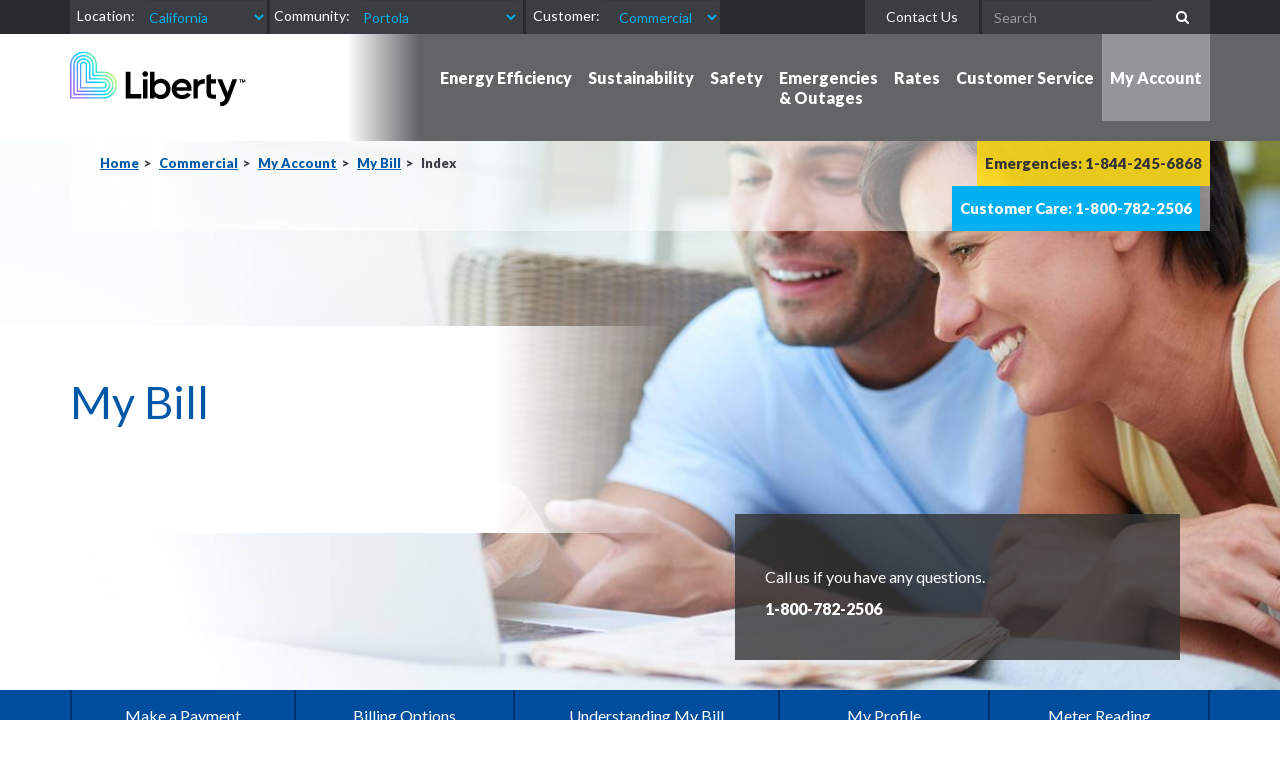

--- FILE ---
content_type: text/html; charset=utf-8
request_url: https://california.libertyutilities.com/portola/commercial/my-account/my-bill/?ref=breadcrumb
body_size: 10587
content:
<!DOCTYPE html>
<html lang="en">
<head>
    <meta charset="utf-8">
    <meta http-equiv="X-UA-Compatible" content="IE=edge">
    <meta name="viewport" content="width=device-width, initial-scale=1">
    <meta name="description" content="" />
    <meta name="description" content="" />
<title>Index</title>
    <link rel="stylesheet" href="https://maxcdn.bootstrapcdn.com/bootstrap/3.3.5/css/bootstrap.min.css" integrity="sha512-dTfge/zgoMYpP7QbHy4gWMEGsbsdZeCXz7irItjcC3sPUFtf0kuFbDz/ixG7ArTxmDjLXDmezHubeNikyKGVyQ==" crossorigin="anonymous">
    <link rel="stylesheet" href="https://maxcdn.bootstrapcdn.com/font-awesome/4.4.0/css/font-awesome.min.css">
    <link rel="stylesheet" href="https://ajax.googleapis.com/ajax/libs/jqueryui/1.11.3/themes/smoothness/jquery-ui.css" />
    <!--[if lt IE 9]>
        <script src="https://oss.maxcdn.com/html5shiv/3.7.2/html5shiv.min.js"></script>
        <script src="https://oss.maxcdn.com/respond/1.4.2/respond.min.js"></script>
    <![endif]-->
    <link rel="stylesheet" href="/css/jasny-bootstrap.min.css" />
    <link rel="stylesheet" href="/css/awesome-bootstrap-checkbox.css" />
    <link href="/css/liberty-two.css" rel="stylesheet" />
    <style>
        .menu {
            background-image: -ms-linear-gradient(left, #FFFFFF 70%, #636466 70%);
            background-image: -moz-linear-gradient(left, #FFFFFF 70%, #636466 70%);
            background-image: -o-linear-gradient(left, #FFFFFF 70%, #636466 70%);
            background-image: -webkit-gradient(linear, left top, right top, color-stop(70, #FFFFFF), color-stop(70, #636466));
            background-image: -webkit-linear-gradient(left, #FFFFFF 70%, #636466 70%);
            background-image: linear-gradient(to right, #FFFFFF 70%, #636466 70%);
        }

            .menu .col-lg-9 {
                background-image: -ms-linear-gradient(left, #FFFFFF -0.08%, #636466 8%);
                background-image: -moz-linear-gradient(left, #FFFFFF -0.08%, #636466 8%);
                background-image: -o-linear-gradient(left, #FFFFFF -0.08%, #636466 8%);
                background-image: -webkit-gradient(linear, left top, right top, color-stop(-0.08, #FFFFFF), color-stop(8, #636466));
                background-image: -webkit-linear-gradient(left, #FFFFFF -0.08%, #636466 8%);
                background-image: linear-gradient(to right, #FFFFFF -0.08%, #636466 8%);
            }

            .menu .navbar-default .navbar-nav > li:last-child > a {
                background-color: #939598;
            }

        .ask-question {
            background-color: #48494a;
        }

        .new-costumer {
            background-color: #383a3d;
        }
    </style>
    <script src="https://ajax.googleapis.com/ajax/libs/jquery/3.7.1/jquery.min.js"></script>
    <script src="https://ajax.googleapis.com/ajax/libs/jqueryui/1.11.3/jquery-ui.min.js"></script>
</head>
<body>
    <section class="topbar">
        <div class="container">
            <div class="row">
                <div class="col-md-7">
                    
                <script type='text/javascript'>


                    function generateSEOFriendlyPathSegment(Text) {
                        Text = Text.replace(/\s+/g, ' ');
                        Text = Text.replace('+', ' ').replace('/', ' ').replace('.', ' ').replace('&', ' ');
                        Text = Text.replace(/\s+/g, '-');
                        Text = Text.replace(/[^A-Za-z0-9-]/g, '');
                        Text = Text.toLowerCase();
                        return Text.replace('---', '-');
                    }
                    window.addEventListener('load', function() {
                        
                        $(function() { var topselectorregions = {"Arizona":["Avondale","Carefree","Cave Creek","Cordes Lakes","Entrada del Oro","Glendale","Gold Canyon","Goodyear","Hereford - Bella Vista","Hereford - Southern Sunrise","Huachuca City","Litchfield Park","Palominas","Rio Rico","Scottsdale","Sierra Vista","Surprise","Whetstone","Wittmann"],"Arkansas":["Decatur","Gentry","Gravette","Hensley","Maysville","Pine Bluff","Springtown","Sulphur Springs","White Hall","Woodson"],"California":["Apple Valley","Artesia","Bell Gardens","Bellflower","Coleville","Compton","Floriston","La Cañada Flintridge","Loyalton","Lynwood","Markleeville","North Lake Tahoe","Norwalk","Portola","Santa Fe Springs","South Lake Tahoe","Topaz Lake","Truckee","Unincorporated Los Angeles Co.","Unincorporated San Bernardino Co.","Verdi","Victorville","Walker","Woodfords","Yermo"],"Central":["All","Trenton"],"Georgia":["Cataula","Columbus","Ellerslie","Fortson","Gainesville","Harris County","Manchester","Midland","Oakwood","Waverly Hall","Woodland"],"Illinois":["Alma","Altamont","Beecher City","Brookport","Brownstown","Carrier Mills","Cowden","Creal Springs","Elco","Eldorado","Farina","Farmersville","Galatia","Girard","Harrisburg","Huey","Iuka","Joppa","Kinmundy","Metropolis","Middletown","Mill Creek","Muddy","New Holland","Pittsburg","Raleigh","Salem","Sherman","St Elmo","St Peter","Tamms","Thayer","Tolono","Vandalia","Virden","Waggoner","Xenia"],"Iowa":["Keokuk","Montrose"],"Kansas":["Enter Site"],"Massachusetts":["Blackstone","Fall River","North Attleboro","Plainville","Somerset","South Bellingham","Swansea","Westport","Wrentham"],"Missouri":["Adrian","Airport Drive","Alba","Aldrich","Alexandria","Amoret","Anderson","Appleton City","Arbela","Arbyrd","Arcadia","Archie","Arcola","Asbury","Ash Grove","Ashton","Aurora","Aurora Water","Avilla","Avondale","Benton","Bertrand","Billings","Bois D'Arc","Bolivar","Bowling Green","Braggadocia","Branson","Brighton","Brookfield","Brooklyn Hgts.","Buffalo","Butler","Butterfield","Campbell","Canton","Cape Girardeau - wastewater","Caplinger Mills","Cardwell","Carl Junction","Carterville","Carthage","Caruthersville","Catawissa","Cedar Creek","Cedar Hill","Chaffee","Charleston","Chillicothe","Clarkton","Clever","Cliff Village","Clinton","Collins","Cooter","Cross Timbers","De Soto","Dennis Acres","Dexter","Diamond","Doniphan","Duenweg","Dunnegan","Duquesne","East Prairie","Edina","Everton","Ewing","Fair Grove","Fair Play","Fairview","Fidelity","Flemington","Forsyth","Fort Crowder","Freistatt","Fremont Hills","Fruitland","Galena","Gerster","Gideon","Ginger Blue","Golden City","Goodman","Gordonville","Granby","Granger","Greenfield","Greentop","Greenville","Halfway","Halltown","Hannibal","Harrisonville","Hayti","Hayti Heights","Henrietta","Hermitage","Hoberg","Holcomb","Holland","Hollister","Hollywood","Hornersville","House Springs","Howardville","Humansville","Hume","Hurley","Ironton","Jackson","Jasper","Joplin","Kahoka","Kennett","Kenoma","Kewanee","Kimberling City","Kirksville","Kissee Mills","Knox City","La Grange","LaBelle","Lambert","Lanagan","Lancaster","LaPlata","LaRussell","Leawood","Lewistown","Lexington","Lilbourn","Loma Linda","Louisburg","Luray","Malden","Marceline","Marionville","Marionville Water","Marshall","Marston","Maryville","Matthews","Medill","Memphis","Miller","Millersville","Miner","Missouri","Monticello","Montrose","Morehouse","Morley","Morrisville","Mound City","Mt.Vernon","Naylor","Neck City","Neelyville","Neosho","Nevada","New Hamburg","New Madrid","Newtonia","Nixa","Noel","North Lilbourn","Oak Ridge","Oran","Oronogo","Ozark","Pacific","Palmyra","Passaic","Phelps","Piedmont","Pierce City","Pineville","Platte City","Pleasant Hope","Poplar Bluff","Portageville","Powersite","Preston","Purcell","Purdy","Puxico","Queen City","Qulin","Redings Mills","Reeds","Reeds Springs","Republic","Rich Hill","Richmond","Ritchey","Rock Port","Rockaway Beach","S.Greenfield","Saginaw","Salisbury","Sarcoxie","Scotsdale","Sedalia","Senath","Seneca","Shoal Creek Dr.","Shoal Crk. Est.","Sikeston","Silver Creek","Southwest City","Sparta","Spokane","St.Clair","Stark City","Steele","Stella","Stockton","Stotts City","Strafford","Taylor","Trenton","Urbana","Verona","Verona Water","Vista","Waco","Walnut Grove","Wappapello","Wardell","Wayland","Weaubleau","Webb City","Wentworth","West Quincy","Wheatland","Willard"],"New Brunswick":["Dieppe","Dorchester","Fredericton","Hanwell","Lincoln","Moncton","Oromocto","Riverview","Sackville","Saint John","St George","St Stephen"],"New Hampshire":["Acworth","Allenstown","Alstead","Amherst","Auburn","Bath","Bedford","Belmont","Berlin","Boscawen","Bow","Canaan","Canterbury","Charlestown","Concord","Cornish","Derry","Enfield","Franklin","Gilford","Goffstown","Grafton","Hanover","Hollis","Hooksett","Hudson","Keene","Laconia","Lebanon","Litchfield","Londonderry","Loudon","Lyme","Manchester","Marlow","Merrimack","Milford","Monroe","Nashua","Northfield","Orange","Pelham","Pembroke","Penacook","Plainfield","Salem","Sanbornton","Surry","Tilton","Walpole","West Lebanon","Windham","Winnisquam"],"New York Gas":["Beaver Falls\\NewBremen\\Croghan","Brasher\\Winthrop","Brushton","Canton","Chateaugay","Gouverneur","Heuvelton","Lisbon","Madrid","Malone","Massena","Norfolk","North Lawrence","Norwood","Ogdensburg","Potsdam","Waddington"],"New York Water":["All"],"Nouveau-Brunswick":["Dieppe","Dorchester","Fredericton","Hanwell","Lincoln","Moncton","Oromocto","Riverview","Sackville","Saint John","St George","St Stephen"],"Oklahoma":["Enter Site"],"Texas":["Canyon Lake","Conroe","Flint","Hawkins","Tyler"]};
                $('#TemplateStateSelector').change(function() {
                    var value = $('#TemplateStateSelector option:selected').text();;
                    $('#TemplateCommunitySelector').empty();
                    $('#TemplateCommunitySelector').append('<option>Select Community</option>');
                    if (value != 'Select State'){
                        $.each(topselectorregions[value], function(index, value) {
                            $('#TemplateCommunitySelector').append('<option>' + value + '</option>');
                        });
                    }
                });
                $('#TemplateCommunitySelector').change(function() {
                    topLocationChange();
                });
                $('#customerType').change(function() {
                    topLocationChange();
                });

                function topLocationChange() {
                    var state = $('#TemplateStateSelector').val();
                    var community = $('#TemplateCommunitySelector').val();

                    if(state != 'Select State' && community != 'Select Community')
                    {                      
                         winTopSelectorCache.contentWindow.postMessage(JSON.stringify({MainRegionSelected: generateSEOFriendlyPathSegment(state),MainRegionSelectedNonSEOFriendlyName:state, MainCommunitySelected:community , MainForSelected:$('#customerType').val(),action:'set'}), 'https://libertyutilities.com');                                                            
                        
                        if($('#TemplateStateSelector').val().toLowerCase()=='oklahoma' || $('#TemplateStateSelector').val().toLowerCase()=='kansas'){
                                if($('#customerType').val().includes('/commercial')){
                                  var commercialurl = 'https://central.libertyutilities.com/all/residential/';
                                  commercialurl= commercialurl.replace('all/residential','all/commercial');
                                  window.location = commercialurl;  
                                  }
                                 else{
                                     window.location = 'https://central.libertyutilities.com/all/residential/';
                                    }
                             }
                       else if($('#TemplateStateSelector').val().toLowerCase()=='new-brunswick' || $('#TemplateStateSelector').val().toLowerCase()=='new brunswick'){
                                               window.location = 'https://naturalgasnb.com/en/';
                            } 
                       else if($('#TemplateStateSelector').val().toLowerCase()=='new york gas'){
                             window.location = 'https://www.stlawrencegas.com/';
                             }                       
                        else{  
                            window.location = 'https://' + generateSEOFriendlyPathSegment(state) + '.libertyutilities.com/' + generateSEOFriendlyPathSegment(community) + '/' + $('#customerType').val();
                            }
                    }
                }

                var topselectorcommunity = 'Portola';
                var value = $('#TemplateStateSelector option:selected').text();
                let winTopSelectorCache = document.getElementById('iframeTopSelectorCache');
               
                 if (value != 'Select State'){
                    $('#TemplateCommunitySelector').empty();
                    $('#TemplateCommunitySelector').append('<option>Select Community</option>');
                    
                 if(topselectorcommunity == 'All' && value=='Arizona')
                 {                    
                     try {
                           win = winTopSelectorCache.contentWindow;
                         } 
                     catch(e) {
                           win = winTopSelectorCache.contentWindow;
                             }
                        win.postMessage(JSON.stringify({MainRegionSelected:'xxx', MainRegionSelectedNonSEOFriendlyName:'xxx', MainCommunitySelected:'xxx',MainForSelected:'xxx', action: 'get'}), 'https://libertyutilities.com');
                       
                        window.onmessage = function(e) 
                        {
                             if (e.origin != 'https://libertyutilities.com'){return;}   
                             var cacheData = JSON.parse(e.data);
                             value = cacheData.MainRegionSelectedNonSEOFriendlyName;  
                             topselectorcommunity = cacheData.MainCommunitySelected;
                             $('#TemplateStateSelector').val(value);
                              $('#TemplateCommunitySelector').empty();
                              $('#TemplateCommunitySelector').append('<option>Select Community</option>');
                             $.each(topselectorregions[value], function(index, value) {
                                   $('#TemplateCommunitySelector').append('<option>' + value + '</option>');
                                   if (value == topselectorcommunity) {
                                       $('#TemplateCommunitySelector').val(value);                                                             
                                        winTopSelectorCache.contentWindow.postMessage(JSON.stringify({MainRegionSelected: generateSEOFriendlyPathSegment($('#TemplateStateSelector').val()),MainRegionSelectedNonSEOFriendlyName:$('#TemplateStateSelector').val(), MainCommunitySelected:topselectorcommunity , MainForSelected:$('#customerType').val(),action:'set'}), 'https://libertyutilities.com');
                                   }
                               });                                                             
                        
                        };  
                }


                    $.each(topselectorregions[value], function(index, value) {
                        $('#TemplateCommunitySelector').append('<option>' + value + '</option>');
                        if (value == topselectorcommunity) {
                            $('#TemplateCommunitySelector').val(value);                                                             
                             winTopSelectorCache.contentWindow.postMessage(JSON.stringify({MainRegionSelected: generateSEOFriendlyPathSegment($('#TemplateStateSelector').val()),MainRegionSelectedNonSEOFriendlyName:$('#TemplateStateSelector').val(), MainCommunitySelected:generateSEOFriendlyPathSegment(topselectorcommunity) , MainForSelected:$('#customerType').val(),action:'set'}), 'https://libertyutilities.com');

                        }
                    });
                }
                });});</script><div class='form-inline'>
                                        
                                        <div class='form-group'>
                                            <label for='TemplateStateSelector' class='hidden-xs' style='padding-left:7px;padding-right:7px;'>Location:</label>
                                            <select class='form-control' id='TemplateStateSelector' style='padding-left:0;padding-right:0;'>
                                                <option value="Arizona">Arizona</option><option value="Arkansas">Arkansas</option><option selected value="California">California</option><option value="Georgia">Georgia</option><option value="Illinois">Illinois</option><option value="Iowa">Iowa</option><option value="Kansas">Kansas</option><option value="Massachusetts">Massachusetts</option><option value="Missouri">Missouri</option><option value="New Brunswick">New Brunswick</option><option value="New Hampshire">New Hampshire</option><option value="New York Gas">New York Gas</option><option value="New York Water">New York Water</option><option value="Oklahoma">Oklahoma</option><option value="Texas">Texas</option>
                                            </select>
                                        </div>
                                        <div class='form-group' style='padding-left:4px; padding-right:4px;'>
                                            <label for='TemplateCommunitySelector' class='hidden-xs' style='padding-right:6px;'>Community:</label>
                                            <select class='form-control' id='TemplateCommunitySelector' style='padding-left:0;padding-right:0;max-width:160px;'>
                                                <option>Portola</option>
                                            </select>
                                        </div>
                                        <div class='form-group'>
                                            <label for='customerType' class='hidden-xs' style='padding-left:7px;'>Customer:</label>
                                            <select id='customerType' class='form-control'>
                                                <option value='/residential/' selected>Residential</option>
                                                <option value='/commercial/' selected>Commercial</option>
                                            </select>
                                        </div>
                                    </div>
                                    <div class='modal fade' tabindex='-1' role='dialog' id='LocationSelecterModal'>
                                      <div class='modal-dialog'>
                                        <div class='modal-content'>
                                          <div class='modal-header'>
                                            <button type='button' class='close' data-dismiss='modal' aria-label='Close'><span aria-hidden='true'>&times;</span></button>
                                            <h4 class='modal-title'>Error</h4>
                                          </div>
                                          <div class='modal-body'>
                                            <p style='color:black;'>Please select a community.</p>
                                          </div>
                                          <div class='modal-footer'>
                                            <button type='button' class='btn btn-primary' data-dismiss='modal'>Close</button>
                                          </div>
                                        </div><!-- /.modal-content -->
                                      </div><!-- /.modal-dialog -->
                                    </div><!-- /.modal -->
                                    <div><iframe id='iframeTopSelectorCache' src='https://libertyutilities.com/iframe.html' style="width:0;height:0;border:0; border:none;position: absolute;"></iframe></div><!-- /.hidden ifram to set cache state and community -->
                </div>
                <div class="col-md-5">
                    <div class="form-inline">
                        <ul class="list-inline ">
                            <li> <a class="btn" href="/portola/commercial/contact/general-inquiries.html">Contact Us</a> </li>
                            <li>
                              <form method="get" action="/portola/commercial/search/">
                                <div class="input-group">
                                    <input type="text" class="form-control" placeholder="Search" name="q">
                                    <span class="input-group-btn">
                                        <button class="btn btn-link" type="submit"><i class="fa fa-search"></i></button>
                                    </span>
                                </div>
                              </form>
                            </li>
                        </ul>
                    </div>
                </div>
            </div>
        </div>
    </section>
    <section>
        <div class="container ">
            <div class="row">
                <div class="col-lg-3 visible-md visible-sm visible-xs">
                    <div class="logo" style="padding:10px 0"><a href="/portola/commercial/"><img id="logo" src="/img/logo.png" class="img-responsive" alt="Liberty Utilities Logo" /></a></div>
                </div>
            </div>
        </div>
    </section>
    <section class="menu">
        <div class="container">
            <div class="row">
                <div class="col-lg-3 hidden-md hidden-sm hidden-xs "> <a href="/portola/commercial/"> <img id="logo" src="/img/logo.png" class="img-responsive" alt="Liberty Utilities Logo" /> </a> </div>
                <div class="col-lg-9 ">
                    <nav class="navbar navbar-default">
                        <div class="navbar-header">
                            <button type="button" class="navbar-toggle collapsed" data-toggle="collapse" data-target="#navbar-main" aria-expanded="false"> <span class="sr-only">Toggle navigation</span> <span class="icon-bar"></span> <span class="icon-bar"></span> <span class="icon-bar"></span> </button>
                            <span class="navbar-brand visible-xs">Menu</span>
                        </div>
                        <div class="collapse navbar-collapse" id="navbar-main">
                            <ul class="nav navbar-nav navbar-right">
                                <li class="dropdown-unused nav-item dropdown-hover"><a href="/master/commercial/smart-energy-use/about.html" class="nav-link dropdown-toggle dropdown-menu--link active" data-toggle="dropdown" role="button" aria-haspopup="true" aria-expanded="false" id="navbarDropdown0">Energy Efficiency</a>
                        <ul class="dropdown-menu" aria-labelledby="navbarDropdown0"><li class=" nav-item"><a class="nav-link" target="_self" href="/portola/commercial/smart-energy-use/electric/electric-programs.html">Energy Efficiency Programs</a></li><li class=" nav-item"><a class="nav-link" target="_self" href="/portola/commercial/smart-energy-use/time-of-use-tou-rates.html">Time-of-Use TOU Rates</a></li><li class=" nav-item"><a class="nav-link" target="_self" href="/portola/commercial/smart-energy-use/solar-incentive-program-sip.html">Solar Incentive Program</a></li><li class=" nav-item"><a class="nav-link" target="_self" href="/portola/commercial/smart-energy-use/electric/conservation-tips.html">Conservation Tips</a></li></ul>
                    </li><li class="dropdown-unused nav-item dropdown-hover"><a href="/master/commercial/evolve/clean-energy.html" class="nav-link dropdown-toggle dropdown-menu--link active" data-toggle="dropdown" role="button" aria-haspopup="true" aria-expanded="false" id="navbarDropdown0">Sustainability</a>
                        <ul class="dropdown-menu" aria-labelledby="navbarDropdown0"><li class=" nav-item"><a class="nav-link" target="_self" href="/portola/commercial/evolve/solar-generated-power.html">Liberty’s Solar Generation and Power Mix</a></li><li class=" nav-item"><a class="nav-link" target="_self" href="">Home/Business Solar</a></li><li class=" nav-item"><a class="nav-link" target="_self" href="/portola/commercial/evolve/net-meter-billing.html">Net Meter Billing</a></li><li class=" nav-item"><a class="nav-link" target="_self" href="/portola/commercial/evolve/ca-climate-credit.html">CA Climate Credit</a></li></ul>
                    </li><li class="dropdown-unused nav-item dropdown-hover"><a href="/master/commercial/safety/safety.html" class="nav-link dropdown-toggle dropdown-menu--link active" data-toggle="dropdown" role="button" aria-haspopup="true" aria-expanded="false" id="navbarDropdown0">Safety</a>
                        <ul class="dropdown-menu" aria-labelledby="navbarDropdown0"><li class=" nav-item"><a class="nav-link" target="_self" href="/portola/commercial/safety/electrical.html">Electrical Safety</a></li><li class=" nav-item"><a class="nav-link" target="_self" href="/portola/commercial/safety/electrical/tree-safety.html">Tree Safety</a></li><li class=" nav-item"><a class="nav-link" target="_self" href="/portola/commercial/safety/electrical/wildfire-mitigation.html">Wildfire Mitigation</a></li><li class=" nav-item"><a class="nav-link" target="_self" href="/portola/commercial/safety/general-water-safety.html">Water Safety</a></li><li class=" nav-item"><a class="nav-link" target="_self" href="/portola/commercial/safety/general-gas-safety.html">Natural Gas Safety</a></li><li class=" nav-item"><a class="nav-link" target="_self" href="">Consumer Fraud</a></li></ul>
                    </li><li class="dropdown-unused nav-item dropdown-hover"><a href="/master/commercial/emergencies/electrical/outages-map.html" class="nav-link dropdown-toggle dropdown-menu--link active" data-toggle="dropdown" role="button" aria-haspopup="true" aria-expanded="false" id="navbarDropdown0">Emergencies <span class="hidden-xs"><br/></span>&amp; Outages</a>
                        <ul class="dropdown-menu" aria-labelledby="navbarDropdown0"><li class=" nav-item"><a class="nav-link" target="_self" href="">Outages Map</a></li><li class=" nav-item"><a class="nav-link" target="_self" href="">Report an Outage</a></li><li class=" nav-item"><a class="nav-link" target="_self" href="/portola/commercial/emergencies/electrical/outage-safety.html">What To Do</a></li><li class=" nav-item"><a class="nav-link" target="_self" href="/portola/commercial/emergencies/electrical/planned-outages.html">Planned Outages</a></li><li class=" nav-item"><a class="nav-link" target="_self" href="/portola/commercial/emergencies/electrical/storm-preparation.html">Storm Preparation</a></li><li class=" nav-item"><a class="nav-link" target="_self" href="/portola/commercial/emergencies/electrical/emergency-disaster-relief.html">Emergency Disaster Relief</a></li></ul>
                    </li><li class="dropdown-unused nav-item dropdown-hover"><a href="/master/commercial/rates-and-tariffs/understanding-rates-and-tariffs.html" class="nav-link dropdown-toggle dropdown-menu--link active" data-toggle="dropdown" role="button" aria-haspopup="true" aria-expanded="false" id="navbarDropdown0">Rates</a>
                        <ul class="dropdown-menu" aria-labelledby="navbarDropdown0"><li class=" nav-item"><a class="nav-link" target="_self" href="/portola/commercial/rates-and-tariffs/understanding-rates-and-tariffs.html">Understanding Rates & Tariffs</a></li><li class=" nav-item"><a class="nav-link" target="_self" href="/portola/commercial/rates-and-tariffs/electrical.html">Electric Rates & Tariffs</a></li><li class=" nav-item"><a class="nav-link" target="_self" href="/portola/commercial/rates-and-tariffs/regulatory-information-el.html">Regulatory Information</a></li><li class=" nav-item"><a class="nav-link" target="_self" href="/portola/commercial/news/infrastructure-investments.html">Infrastructure Investments</a></li></ul>
                    </li><li class="dropdown-unused nav-item dropdown-hover"><a href="/master/commercial/my-account/make-a-payment.html" class="nav-link dropdown-toggle dropdown-menu--link active" data-toggle="dropdown" role="button" aria-haspopup="true" aria-expanded="false" id="navbarDropdown0">Customer Service</a>
                        <ul class="dropdown-menu" aria-labelledby="navbarDropdown0"><li class=" nav-item"><a class="nav-link" target="_self" href="">Payment Options</a></li><li class=" nav-item"><a class="nav-link" target="_self" href="/portola/commercial/my-account/my-bill/my-bill-el.html">Understanding My Bill</a></li><li class=" nav-item"><a class="nav-link" target="_self" href="/portola/commercial/my-account/my-bill/billing-options/automatic-payments.html">Automatic Payments</a></li><li class=" nav-item"><a class="nav-link" target="_self" href="/portola/commercial/my-account/programs/2-1-1-programs.html">211 Assistance Programs</a></li><li class=" nav-item"><a class="nav-link" target="_self" href="/portola/commercial/my-account/my-bill/billing-options/go-paperless.html">Paperless Billing</a></li><li class=" nav-item"><a class="nav-link" target="_self" href="/portola/commercial/my-account/my-bill/billing-options/budget-billing.html">Budget Billing</a></li><li class=" nav-item"><a class="nav-link" target="_self" href="/portola/commercial/new-services/moving-electric-customers.html">Moving</a></li><li class=" nav-item"><a class="nav-link" target="_self" href="/portola/commercial/news/notifications.html">Bill Inserts</a></li><li class=" nav-item"><a class="nav-link" target="_self" href="/portola/commercial/my-account/my-bill/meter-reading-el.html">Meter Reading </a></li><li class=" nav-item"><a class="nav-link" target="_self" href="/portola/commercial/my-account/forms.html">Forms</a></li><li class=" nav-item"><a class="nav-link" target="_self" href="/portola/commercial/contact/general-inquiries.html">Contact Us</a></li></ul>
                    </li><li class="dropdown-unused nav-item dropdown-hover"><a href="/master/commercial/my-account/my-bill/billing-options/go-paperless.html" class="nav-link dropdown-toggle dropdown-menu--link active" data-toggle="dropdown" role="button" aria-haspopup="true" aria-expanded="false" id="navbarDropdown0">My Account</a>
                        <ul class="dropdown-menu" aria-labelledby="navbarDropdown0"><li class=" nav-item"><a class="nav-link" target="_blank" href="https://libertyutilities.ebillonline.biz/default.aspx">Paperless Log In</a></li><li class=" nav-item"><a class="nav-link" target="_blank" href="https://libertyutilities.ebillonline.biz/Register.aspx">Paperless Registration</a></li><li class=" nav-item"><a class="nav-link" target="_self" href="/portola/commercial/my-account/my-bill/my-profile.html">Update Contact Information</a></li></ul>
                    </li>
                            </ul>
                        </div>
                    </nav>
                </div>
            </div>
        </div>
    </section>
    <div class="banner-MainHeader_Bills" style=""><div class="container"><div class="row"><div class="col-sm-12"><div class="" style=""><div class="" style="background-color:rgba(255,255,255,0.5);"><div class="row"><div class="col-sm-7"><div class="" style=""><ol class='breadcrumb'><li><a href='/?ref=breadcrumb'>Home</a></li><li><a href='/portola/commercial/?ref=breadcrumb'>Commercial</a></li><li><a href='/portola/commercial/my-account/?ref=breadcrumb'>My Account</a></li><li><a href='/portola/commercial/my-account/my-bill/?ref=breadcrumb'>My Bill</a></li><li class='active'>Index</li></ol></div></div><div class="col-sm-5"><div class="" style=""><div class='outages-emergencies'>Emergencies: 1-844-245-6868</div><div class='outages-emergencies customercareNumber'>Customer Care: 1-800-782-2506</div><div class='clearfix'></div></div></div></div></div></div></div><div class="col-sm-12"><div class="" style=""><div class="header-fix" style=""><div class="row"><div class="col-sm-7"><div class="banner-tag" style=""><h1>My Bill</h1>
<p>&nbsp;</p></div></div><div class="col-sm-5"><div class="" style="">
                <div class="banner-info" style="background-color:rgba(51,51,51,0.8); padding: 30px;">
                    <div style="color:#ffffff;font-size: 24px;"></div>
                    <div style="color:#ffffff;"><p>&nbsp;<br>Call us if you have any questions.</p><p><strong>1-800-782-2506</strong></p></div>
                </div></div></div></div></div></div></div></div></div></div><div class="second-menu two-tabs-menu" style="background-color: #004d9d;"><div class="container"><div class="row"><div class="col-sm-12"><div class="" style="">  <nav class="navbar navbar-default navbar-expand-lg navigation-menu--my-account-main-commercial" aria-label="my-account-main-commercial">
                            <!--< div class="navbar-header">
                                <button type="button" class="navbar-toggle collapsed" data-toggle="collapse" data-target="#navbar-my-account-main-commercial" aria-expanded="false">
                                    <span class="sr-only">Toggle navigation</span>
                                    <span class="icon-bar"></span>
                                    <span class="icon-bar"></span>
                                    <span class="icon-bar"></span>
                                </button>
                                <span class="navbar-brand visible-xs">My Account - Main (Commercial)</span>
                            </div>-->
                            <!--<div class="collapse navbar-collapse" id="navbar-my-account-main-commercial">-->
                                <ul class="nav navbar-nav">
                                <li class=" nav-item"><a class="nav-link" target="_self" href="">Make a Payment</a></li><li class=" nav-item"><a class="nav-link" target="_self" href="/portola/commercial/my-account/my-bill/billing-options/go-paperless.html">Billing Options</a></li><li class=" nav-item"><a class="nav-link" target="_self" href="/portola/commercial/my-account/my-bill/my-bill-el.html">Understanding My Bill</a></li><li class=" nav-item"><a class="nav-link" target="_self" href="/portola/commercial/my-account/my-bill/my-profile.html">My Profile</a></li><li class=" nav-item"><a class="nav-link" target="_self" href="/portola/commercial/my-account/my-bill/meter-reading.html">Meter Reading</a></li>
                                </ul>
                            <!--</div>-->
                        </nav></div></div></div></div></div><div class="" style="padding-top:5%;padding-bottom:5%; "><div class="container"><div class="row"></div></div></div><div class="" style="background-color: #48494a;"><div class="container"><div class="row"><div class="col-sm-12"><div class="new-costumer ask-question" style=""></div></div></div></div></div>
    <footer>
        <div class="container">
            <div class="row">
                <div class="col-sm-3">
                    <p style="font-size:13px;">&copy; Liberty Utilities 2022</p>
                </div>
                <div class="col-sm-9">
                    <ul class="list-inline">
                        <li class=" nav-item"><a class="nav-link" target="_blank" href="https://libertyutilities.com/about/">About</a></li><li class=" nav-item"><a class="nav-link" target="_self" href="">Privacy Policy</a></li><li class=" nav-item"><a class="nav-link" target="_self" href="">Terms of Use</a></li><li class=" nav-item"><a class="nav-link" target="_self" href="">Accessibility</a></li><li class=" nav-item"><a class="nav-link" target="_blank" href="https://jobs.libertyenergyandwater.com/">Careers</a></li>
                    </ul>
                </div>
            </div>
        </div>
    </footer>
    <script src="/js/jasny-bootstrap.min.js"></script>
    <script src="https://maxcdn.bootstrapcdn.com/bootstrap/3.4.1/js/bootstrap.min.js" crossorigin="anonymous"></script>
    <script src="https://www.google.com/recaptcha/api.js" async defer></script>
    <script>
        (function (i, s, o, g, r, a, m) {
            i['GoogleAnalyticsObject'] = r; i[r] = i[r] || function () {
                (i[r].q = i[r].q || []).push(arguments)
            }, i[r].l = 1 * new Date(); a = s.createElement(o),
            m = s.getElementsByTagName(o)[0]; a.async = 1; a.src = g; m.parentNode.insertBefore(a, m)
        })(window, document, 'script', '//www.google-analytics.com/analytics.js', 'ga');
        ga('create', 'UA-76062155-1', 'auto');
        ga('send', 'pageview');
        var items = $('.carousel.history .item'),
        heights = [],
        tallest;
        if (items.length) {
            function normalizeHeights() {
                items.each(function () {
                    heights.push($(this).height());
                });
                tallest = Math.max.apply(null, heights);
                items.each(function () {
                    $(this).css('min-height', tallest + 'px');
                });
            };
            normalizeHeights();
            $(window).on('resize orientationchange', function () {
                tallest = 0, heights.length = 0;
                items.each(function () {
                    $(this).css('min-height', '0');
                });
                normalizeHeights();
            });
        }
        $.each($('.second-menu').find('.collapse a'), function (i, a) {
            if ($(a).attr('href') != '#') $(a).attr('href', $(a).attr('href') + '#' + $('.second-menu').find('.collapse').attr('id'));
        });
        $.each($('.tabs-menu').find('.collapse a'), function (i, a) {
            if ($(a).attr('href') != '#') $(a).attr('href', $(a).attr('href') + '#' + $('.tabs-menu').find('.collapse').attr('id'));
        });
        function banner() {
            x = $("body").width();
            y = $(".container").width();
            z = (x - y) / 2;
            size = -z;
            $(".banner-tag").css("margin-left", size);
            if ($(window).width() <= 481) {
                $(".banner-tag h1").css({ "margin-left": "auto", "margin-right": "auto" });
                $(".banner-tag p").css({ "margin-left": "auto", "margin-right": "auto", "width": "100%" });
            } else {
                $(".banner-tag h1").css("margin-left", -size);
                $(".banner-tag p").css("margin-left", -size);
                $(".banner-tag .btn").css("margin-left", -size);
                $(".banner-tag p").css({ "width": "60%" });
            };
        };
        $(document).ready(function () {
            banner();
        });
        $(window).resize(function () {
            banner();
        });
    </script>
<!-- 1,125 --></body>
</html>

--- FILE ---
content_type: text/html
request_url: https://libertyutilities.com/iframe.html
body_size: 634
content:
<!DOCTYPE html>
<html>
<head>
    <title></title>
	<meta charset="utf-8" />
    <script src="https://ajax.googleapis.com/ajax/libs/jquery/3.7.1/jquery.min.js"></script>
    <script>
        window.onmessage = function (e) {                                    
            if (e.origin.indexOf('libertyutilities.com') <= -1) {
                return;
            }
            var payload = JSON.parse(e.data);

            // var storage = window.localStorage;
            if (payload.action == 'set') {
                window.localStorage.setItem('MainRegionSelected', payload.MainRegionSelected);
                window.localStorage.setItem('MainCommunitySelected', payload.MainCommunitySelected)
                window.localStorage.setItem('MainForSelected', payload.MainForSelected);
                window.localStorage.setItem('MainRegionSelectedNonSEOFriendlyName', payload.MainRegionSelectedNonSEOFriendlyName);
                
            }
            else if (payload.action == 'get') {
                var parent = window.parent;
                var MainRegionSelectedCache = localStorage.getItem('MainRegionSelected');
                var MainCommunitySelectedCache = localStorage.getItem('MainCommunitySelected');
                var MainForSelectedCache = localStorage.getItem('MainForSelected');
                var MainRegionSelectedNonSEOFriendlyNameCache = localStorage.getItem('MainRegionSelectedNonSEOFriendlyName');
                //  parent.postMessage(MainRegionSelected,"*");
                parent.postMessage(JSON.stringify({ MainRegionSelected: MainRegionSelectedCache,MainRegionSelectedNonSEOFriendlyName:MainRegionSelectedNonSEOFriendlyNameCache, MainCommunitySelected: MainCommunitySelectedCache, MainForSelected: MainForSelectedCache }), "*");
            }
        };
      
            window.addEventListener('message', event => {
              
            });
          
   </script>

</head>
<body>
   
</body>
</html>


--- FILE ---
content_type: application/javascript
request_url: https://california.libertyutilities.com/js/jasny-bootstrap.min.js
body_size: 6401
content:
/*!
 * Jasny Bootstrap v3.1.3 (http://jasny.github.io/bootstrap)
 * Copyright 2012-2014 Arnold Daniels
 * Licensed under Apache-2.0 (https://github.com/jasny/bootstrap/blob/master/LICENSE)
 */
if ("undefined" == typeof jQuery) throw new Error("Jasny Bootstrap's JavaScript requires jQuery"); +function (a) { "use strict"; function b() { var a = document.createElement("bootstrap"), b = { WebkitTransition: "webkitTransitionEnd", MozTransition: "transitionend", OTransition: "oTransitionEnd otransitionend", transition: "transitionend" }; for (var c in b) if (void 0 !== a.style[c]) return { end: b[c] }; return !1 } void 0 === a.support.transition && (a.fn.emulateTransitionEnd = function (b) { var c = !1, d = this; a(this).one(a.support.transition.end, function () { c = !0 }); var e = function () { c || a(d).trigger(a.support.transition.end) }; return setTimeout(e, b), this }, a(function () { a.support.transition = b() })) }(window.jQuery), +function (a) { "use strict"; var b = function (c, d) { this.$element = a(c), this.options = a.extend({}, b.DEFAULTS, d), this.state = null, this.placement = null, this.options.recalc && (this.calcClone(), a(window).on("resize", a.proxy(this.recalc, this))), this.options.autohide && a(document).on("click", a.proxy(this.autohide, this)), this.options.toggle && this.toggle(), this.options.disablescrolling && (this.options.disableScrolling = this.options.disablescrolling, delete this.options.disablescrolling) }; b.DEFAULTS = { toggle: !0, placement: "auto", autohide: !0, recalc: !0, disableScrolling: !0 }, b.prototype.offset = function () { switch (this.placement) { case "left": case "right": return this.$element.outerWidth(); case "top": case "bottom": return this.$element.outerHeight() } }, b.prototype.calcPlacement = function () { function b(a, b) { if ("auto" === e.css(b)) return a; if ("auto" === e.css(a)) return b; var c = parseInt(e.css(a), 10), d = parseInt(e.css(b), 10); return c > d ? b : a } if ("auto" !== this.options.placement) return void (this.placement = this.options.placement); this.$element.hasClass("in") || this.$element.css("visiblity", "hidden !important").addClass("in"); var c = a(window).width() / this.$element.width(), d = a(window).height() / this.$element.height(), e = this.$element; this.placement = c >= d ? b("left", "right") : b("top", "bottom"), "hidden !important" === this.$element.css("visibility") && this.$element.removeClass("in").css("visiblity", "") }, b.prototype.opposite = function (a) { switch (a) { case "top": return "bottom"; case "left": return "right"; case "bottom": return "top"; case "right": return "left" } }, b.prototype.getCanvasElements = function () { var b = this.options.canvas ? a(this.options.canvas) : this.$element, c = b.find("*").filter(function () { return "fixed" === a(this).css("position") }).not(this.options.exclude); return b.add(c) }, b.prototype.slide = function (b, c, d) { if (!a.support.transition) { var e = {}; return e[this.placement] = "+=" + c, b.animate(e, 350, d) } var f = this.placement, g = this.opposite(f); b.each(function () { "auto" !== a(this).css(f) && a(this).css(f, (parseInt(a(this).css(f), 10) || 0) + c), "auto" !== a(this).css(g) && a(this).css(g, (parseInt(a(this).css(g), 10) || 0) - c) }), this.$element.one(a.support.transition.end, d).emulateTransitionEnd(350) }, b.prototype.disableScrolling = function () { var b = a("body").width(), c = "padding-" + this.opposite(this.placement); if (void 0 === a("body").data("offcanvas-style") && a("body").data("offcanvas-style", a("body").attr("style") || ""), a("body").css("overflow", "hidden"), a("body").width() > b) { var d = parseInt(a("body").css(c), 10) + a("body").width() - b; setTimeout(function () { a("body").css(c, d) }, 1) } }, b.prototype.show = function () { if (!this.state) { var b = a.Event("show.bs.offcanvas"); if (this.$element.trigger(b), !b.isDefaultPrevented()) { this.state = "slide-in", this.calcPlacement(); var c = this.getCanvasElements(), d = this.placement, e = this.opposite(d), f = this.offset(); -1 !== c.index(this.$element) && (a(this.$element).data("offcanvas-style", a(this.$element).attr("style") || ""), this.$element.css(d, -1 * f), this.$element.css(d)), c.addClass("canvas-sliding").each(function () { void 0 === a(this).data("offcanvas-style") && a(this).data("offcanvas-style", a(this).attr("style") || ""), "static" === a(this).css("position") && a(this).css("position", "relative"), "auto" !== a(this).css(d) && "0px" !== a(this).css(d) || "auto" !== a(this).css(e) && "0px" !== a(this).css(e) || a(this).css(d, 0) }), this.options.disableScrolling && this.disableScrolling(); var g = function () { "slide-in" == this.state && (this.state = "slid", c.removeClass("canvas-sliding").addClass("canvas-slid"), this.$element.trigger("shown.bs.offcanvas")) }; setTimeout(a.proxy(function () { this.$element.addClass("in"), this.slide(c, f, a.proxy(g, this)) }, this), 1) } } }, b.prototype.hide = function () { if ("slid" === this.state) { var b = a.Event("hide.bs.offcanvas"); if (this.$element.trigger(b), !b.isDefaultPrevented()) { this.state = "slide-out"; var c = a(".canvas-slid"), d = (this.placement, -1 * this.offset()), e = function () { "slide-out" == this.state && (this.state = null, this.placement = null, this.$element.removeClass("in"), c.removeClass("canvas-sliding"), c.add(this.$element).add("body").each(function () { a(this).attr("style", a(this).data("offcanvas-style")).removeData("offcanvas-style") }), this.$element.trigger("hidden.bs.offcanvas")) }; c.removeClass("canvas-slid").addClass("canvas-sliding"), setTimeout(a.proxy(function () { this.slide(c, d, a.proxy(e, this)) }, this), 1) } } }, b.prototype.toggle = function () { "slide-in" !== this.state && "slide-out" !== this.state && this["slid" === this.state ? "hide" : "show"]() }, b.prototype.calcClone = function () { this.$calcClone = this.$element.clone().html("").addClass("offcanvas-clone").removeClass("in").appendTo(a("body")) }, b.prototype.recalc = function () { if ("none" !== this.$calcClone.css("display") && ("slid" === this.state || "slide-in" === this.state)) { this.state = null, this.placement = null; var b = this.getCanvasElements(); this.$element.removeClass("in"), b.removeClass("canvas-slid"), b.add(this.$element).add("body").each(function () { a(this).attr("style", a(this).data("offcanvas-style")).removeData("offcanvas-style") }) } }, b.prototype.autohide = function (b) { 0 === a(b.target).closest(this.$element).length && this.hide() }; var c = a.fn.offcanvas; a.fn.offcanvas = function (c) { return this.each(function () { var d = a(this), e = d.data("bs.offcanvas"), f = a.extend({}, b.DEFAULTS, d.data(), "object" == typeof c && c); e || d.data("bs.offcanvas", e = new b(this, f)), "string" == typeof c && e[c]() }) }, a.fn.offcanvas.Constructor = b, a.fn.offcanvas.noConflict = function () { return a.fn.offcanvas = c, this }, a(document).on("click.bs.offcanvas.data-api", "[data-toggle=offcanvas]", function (b) { var c, d = a(this), e = d.attr("data-target") || b.preventDefault() || (c = d.attr("href")) && c.replace(/.*(?=#[^\s]+$)/, ""), f = a(e), g = f.data("bs.offcanvas"), h = g ? "toggle" : d.data(); b.stopPropagation(), g ? g.toggle() : f.offcanvas(h) }) }(window.jQuery), +function (a) { "use strict"; var b = function (c, d) { this.$element = a(c), this.options = a.extend({}, b.DEFAULTS, d), this.$element.on("click.bs.rowlink", "td:not(.rowlink-skip)", a.proxy(this.click, this)) }; b.DEFAULTS = { target: "a" }, b.prototype.click = function (b) { var c = a(b.currentTarget).closest("tr").find(this.options.target)[0]; if (a(b.target)[0] !== c) if (b.preventDefault(), c.click) c.click(); else if (document.createEvent) { var d = document.createEvent("MouseEvents"); d.initMouseEvent("click", !0, !0, window, 0, 0, 0, 0, 0, !1, !1, !1, !1, 0, null), c.dispatchEvent(d) } }; var c = a.fn.rowlink; a.fn.rowlink = function (c) { return this.each(function () { var d = a(this), e = d.data("bs.rowlink"); e || d.data("bs.rowlink", e = new b(this, c)) }) }, a.fn.rowlink.Constructor = b, a.fn.rowlink.noConflict = function () { return a.fn.rowlink = c, this }, a(document).on("click.bs.rowlink.data-api", '[data-link="row"]', function (b) { if (0 === a(b.target).closest(".rowlink-skip").length) { var c = a(this); c.data("bs.rowlink") || (c.rowlink(c.data()), a(b.target).trigger("click.bs.rowlink")) } }) }(window.jQuery), +function (a) { "use strict"; var b = void 0 !== window.orientation, c = navigator.userAgent.toLowerCase().indexOf("android") > -1, d = "Microsoft Internet Explorer" == window.navigator.appName, e = function (b, d) { c || (this.$element = a(b), this.options = a.extend({}, e.DEFAULTS, d), this.mask = String(this.options.mask), this.init(), this.listen(), this.checkVal()) }; e.DEFAULTS = { mask: "", placeholder: "_", definitions: { 9: "[0-9]", a: "[A-Za-z]", w: "[A-Za-z0-9]", "*": "." } }, e.prototype.init = function () { var b = this.options.definitions, c = this.mask.length; this.tests = [], this.partialPosition = this.mask.length, this.firstNonMaskPos = null, a.each(this.mask.split(""), a.proxy(function (a, d) { "?" == d ? (c--, this.partialPosition = a) : b[d] ? (this.tests.push(new RegExp(b[d])), null === this.firstNonMaskPos && (this.firstNonMaskPos = this.tests.length - 1)) : this.tests.push(null) }, this)), this.buffer = a.map(this.mask.split(""), a.proxy(function (a) { return "?" != a ? b[a] ? this.options.placeholder : a : void 0 }, this)), this.focusText = this.$element.val(), this.$element.data("rawMaskFn", a.proxy(function () { return a.map(this.buffer, function (a, b) { return this.tests[b] && a != this.options.placeholder ? a : null }).join("") }, this)) }, e.prototype.listen = function () { if (!this.$element.attr("readonly")) { var b = (d ? "paste" : "input") + ".mask"; this.$element.on("unmask.bs.inputmask", a.proxy(this.unmask, this)).on("focus.bs.inputmask", a.proxy(this.focusEvent, this)).on("blur.bs.inputmask", a.proxy(this.blurEvent, this)).on("keydown.bs.inputmask", a.proxy(this.keydownEvent, this)).on("keypress.bs.inputmask", a.proxy(this.keypressEvent, this)).on(b, a.proxy(this.pasteEvent, this)) } }, e.prototype.caret = function (a, b) { if (0 !== this.$element.length) { if ("number" == typeof a) return b = "number" == typeof b ? b : a, this.$element.each(function () { if (this.setSelectionRange) this.setSelectionRange(a, b); else if (this.createTextRange) { var c = this.createTextRange(); c.collapse(!0), c.moveEnd("character", b), c.moveStart("character", a), c.select() } }); if (this.$element[0].setSelectionRange) a = this.$element[0].selectionStart, b = this.$element[0].selectionEnd; else if (document.selection && document.selection.createRange) { var c = document.selection.createRange(); a = 0 - c.duplicate().moveStart("character", -1e5), b = a + c.text.length } return { begin: a, end: b } } }, e.prototype.seekNext = function (a) { for (var b = this.mask.length; ++a <= b && !this.tests[a];); return a }, e.prototype.seekPrev = function (a) { for (; --a >= 0 && !this.tests[a];); return a }, e.prototype.shiftL = function (a, b) { var c = this.mask.length; if (!(0 > a)) { for (var d = a, e = this.seekNext(b) ; c > d; d++) if (this.tests[d]) { if (!(c > e && this.tests[d].test(this.buffer[e]))) break; this.buffer[d] = this.buffer[e], this.buffer[e] = this.options.placeholder, e = this.seekNext(e) } this.writeBuffer(), this.caret(Math.max(this.firstNonMaskPos, a)) } }, e.prototype.shiftR = function (a) { for (var b = this.mask.length, c = a, d = this.options.placeholder; b > c; c++) if (this.tests[c]) { var e = this.seekNext(c), f = this.buffer[c]; if (this.buffer[c] = d, !(b > e && this.tests[e].test(f))) break; d = f } }, e.prototype.unmask = function () { this.$element.unbind(".mask").removeData("inputmask") }, e.prototype.focusEvent = function () { this.focusText = this.$element.val(); var a = this.mask.length, b = this.checkVal(); this.writeBuffer(); var c = this, d = function () { b == a ? c.caret(0, b) : c.caret(b) }; d(), setTimeout(d, 50) }, e.prototype.blurEvent = function () { this.checkVal(), this.$element.val() !== this.focusText && this.$element.trigger("change") }, e.prototype.keydownEvent = function (a) { var c = a.which; if (8 == c || 46 == c || b && 127 == c) { var d = this.caret(), e = d.begin, f = d.end; return f - e === 0 && (e = 46 != c ? this.seekPrev(e) : f = this.seekNext(e - 1), f = 46 == c ? this.seekNext(f) : f), this.clearBuffer(e, f), this.shiftL(e, f - 1), !1 } return 27 == c ? (this.$element.val(this.focusText), this.caret(0, this.checkVal()), !1) : void 0 }, e.prototype.keypressEvent = function (a) { var b = this.mask.length, c = a.which, d = this.caret(); if (a.ctrlKey || a.altKey || a.metaKey || 32 > c) return !0; if (c) { d.end - d.begin !== 0 && (this.clearBuffer(d.begin, d.end), this.shiftL(d.begin, d.end - 1)); var e = this.seekNext(d.begin - 1); if (b > e) { var f = String.fromCharCode(c); if (this.tests[e].test(f)) { this.shiftR(e), this.buffer[e] = f, this.writeBuffer(); var g = this.seekNext(e); this.caret(g) } } return !1 } }, e.prototype.pasteEvent = function () { var a = this; setTimeout(function () { a.caret(a.checkVal(!0)) }, 0) }, e.prototype.clearBuffer = function (a, b) { for (var c = this.mask.length, d = a; b > d && c > d; d++) this.tests[d] && (this.buffer[d] = this.options.placeholder) }, e.prototype.writeBuffer = function () { return this.$element.val(this.buffer.join("")).val() }, e.prototype.checkVal = function (a) { for (var b = this.mask.length, c = this.$element.val(), d = -1, e = 0, f = 0; b > e; e++) if (this.tests[e]) { for (this.buffer[e] = this.options.placeholder; f++ < c.length;) { var g = c.charAt(f - 1); if (this.tests[e].test(g)) { this.buffer[e] = g, d = e; break } } if (f > c.length) break } else this.buffer[e] == c.charAt(f) && e != this.partialPosition && (f++, d = e); return !a && d + 1 < this.partialPosition ? (this.$element.val(""), this.clearBuffer(0, b)) : (a || d + 1 >= this.partialPosition) && (this.writeBuffer(), a || this.$element.val(this.$element.val().substring(0, d + 1))), this.partialPosition ? e : this.firstNonMaskPos }; var f = a.fn.inputmask; a.fn.inputmask = function (b) { return this.each(function () { var c = a(this), d = c.data("bs.inputmask"); d || c.data("bs.inputmask", d = new e(this, b)) }) }, a.fn.inputmask.Constructor = e, a.fn.inputmask.noConflict = function () { return a.fn.inputmask = f, this }, a(document).on("focus.bs.inputmask.data-api", "[data-mask]", function () { var b = a(this); b.data("bs.inputmask") || b.inputmask(b.data()) }) }(window.jQuery), +function (a) { "use strict"; var b = "Microsoft Internet Explorer" == window.navigator.appName, c = function (b, c) { if (this.$element = a(b), this.$input = this.$element.find(":file"), 0 !== this.$input.length) { this.name = this.$input.attr("name") || c.name, this.$hidden = this.$element.find('input[type=hidden][name="' + this.name + '"]'), 0 === this.$hidden.length && (this.$hidden = a('<input type="hidden">').insertBefore(this.$input)), this.$preview = this.$element.find(".fileinput-preview"); var d = this.$preview.css("height"); "inline" !== this.$preview.css("display") && "0px" !== d && "none" !== d && this.$preview.css("line-height", d), this.original = { exists: this.$element.hasClass("fileinput-exists"), preview: this.$preview.html(), hiddenVal: this.$hidden.val() }, this.listen() } }; c.prototype.listen = function () { this.$input.on("change.bs.fileinput", a.proxy(this.change, this)), a(this.$input[0].form).on("reset.bs.fileinput", a.proxy(this.reset, this)), this.$element.find('[data-trigger="fileinput"]').on("click.bs.fileinput", a.proxy(this.trigger, this)), this.$element.find('[data-dismiss="fileinput"]').on("click.bs.fileinput", a.proxy(this.clear, this)) }, c.prototype.change = function (b) { var c = void 0 === b.target.files ? b.target && b.target.value ? [{ name: b.target.value.replace(/^.+\\/, "") }] : [] : b.target.files; if (b.stopPropagation(), 0 === c.length) return void this.clear(); this.$hidden.val(""), this.$hidden.attr("name", ""), this.$input.attr("name", this.name); var d = c[0]; if (this.$preview.length > 0 && ("undefined" != typeof d.type ? d.type.match(/^image\/(gif|png|jpeg)$/) : d.name.match(/\.(gif|png|jpe?g)$/i)) && "undefined" != typeof FileReader) { var e = new FileReader, f = this.$preview, g = this.$element; e.onload = function (b) { var e = a("<img>"); e[0].src = b.target.result, c[0].result = b.target.result, g.find(".fileinput-filename").text(d.name), "none" != f.css("max-height") && e.css("max-height", parseInt(f.css("max-height"), 10) - parseInt(f.css("padding-top"), 10) - parseInt(f.css("padding-bottom"), 10) - parseInt(f.css("border-top"), 10) - parseInt(f.css("border-bottom"), 10)), f.html(e), g.addClass("fileinput-exists").removeClass("fileinput-new"), g.trigger("change.bs.fileinput", c) }, e.readAsDataURL(d) } else this.$element.find(".fileinput-filename").text(d.name), this.$preview.text(d.name), this.$element.addClass("fileinput-exists").removeClass("fileinput-new"), this.$element.trigger("change.bs.fileinput") }, c.prototype.clear = function (a) { if (a && a.preventDefault(), this.$hidden.val(""), this.$hidden.attr("name", this.name), this.$input.attr("name", ""), b) { var c = this.$input.clone(!0); this.$input.after(c), this.$input.remove(), this.$input = c } else this.$input.val(""); this.$preview.html(""), this.$element.find(".fileinput-filename").text(""), this.$element.addClass("fileinput-new").removeClass("fileinput-exists"), void 0 !== a && (this.$input.trigger("change"), this.$element.trigger("clear.bs.fileinput")) }, c.prototype.reset = function () { this.clear(), this.$hidden.val(this.original.hiddenVal), this.$preview.html(this.original.preview), this.$element.find(".fileinput-filename").text(""), this.original.exists ? this.$element.addClass("fileinput-exists").removeClass("fileinput-new") : this.$element.addClass("fileinput-new").removeClass("fileinput-exists"), this.$element.trigger("reset.bs.fileinput") }, c.prototype.trigger = function (a) { this.$input.trigger("click"), a.preventDefault() }; var d = a.fn.fileinput; a.fn.fileinput = function (b) { return this.each(function () { var d = a(this), e = d.data("bs.fileinput"); e || d.data("bs.fileinput", e = new c(this, b)), "string" == typeof b && e[b]() }) }, a.fn.fileinput.Constructor = c, a.fn.fileinput.noConflict = function () { return a.fn.fileinput = d, this }, a(document).on("click.fileinput.data-api", '[data-provides="fileinput"]', function (b) { var c = a(this); if (!c.data("bs.fileinput")) { c.fileinput(c.data()); var d = a(b.target).closest('[data-dismiss="fileinput"],[data-trigger="fileinput"]'); d.length > 0 && (b.preventDefault(), d.trigger("click.bs.fileinput")) } }) }(window.jQuery);